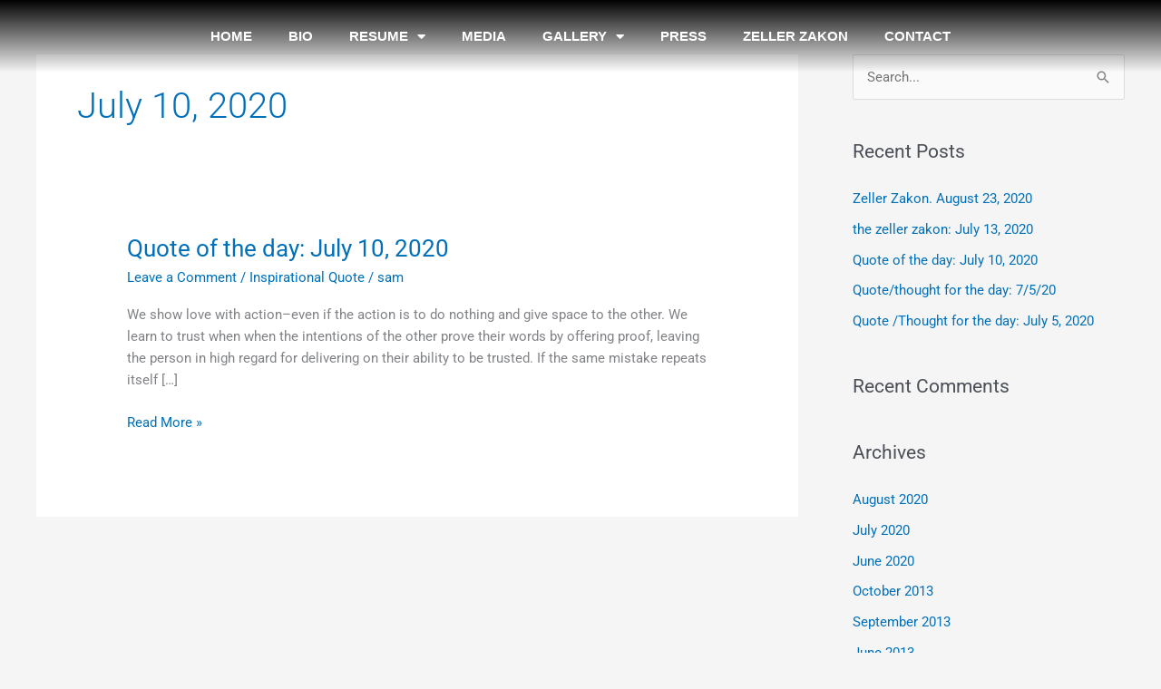

--- FILE ---
content_type: text/css
request_url: https://samzeller.com/wp-content/uploads/elementor/css/post-18.css?ver=1769672080
body_size: 767
content:
.elementor-18 .elementor-element.elementor-element-5d9583f:not(.elementor-motion-effects-element-type-background), .elementor-18 .elementor-element.elementor-element-5d9583f > .elementor-motion-effects-container > .elementor-motion-effects-layer{background-color:transparent;background-image:linear-gradient(180deg, #000000 0%, rgba(249, 249, 249, 0) 100%);}.elementor-18 .elementor-element.elementor-element-5d9583f > .elementor-container{min-height:80px;}.elementor-18 .elementor-element.elementor-element-5d9583f{transition:background 0.3s, border 0.3s, border-radius 0.3s, box-shadow 0.3s;z-index:10;}.elementor-18 .elementor-element.elementor-element-5d9583f > .elementor-background-overlay{transition:background 0.3s, border-radius 0.3s, opacity 0.3s;}.elementor-widget-nav-menu .elementor-nav-menu .elementor-item{font-family:var( --e-global-typography-primary-font-family ), Sans-serif;font-weight:var( --e-global-typography-primary-font-weight );}.elementor-widget-nav-menu .elementor-nav-menu--main .elementor-item{color:var( --e-global-color-text );fill:var( --e-global-color-text );}.elementor-widget-nav-menu .elementor-nav-menu--main .elementor-item:hover,
					.elementor-widget-nav-menu .elementor-nav-menu--main .elementor-item.elementor-item-active,
					.elementor-widget-nav-menu .elementor-nav-menu--main .elementor-item.highlighted,
					.elementor-widget-nav-menu .elementor-nav-menu--main .elementor-item:focus{color:var( --e-global-color-accent );fill:var( --e-global-color-accent );}.elementor-widget-nav-menu .elementor-nav-menu--main:not(.e--pointer-framed) .elementor-item:before,
					.elementor-widget-nav-menu .elementor-nav-menu--main:not(.e--pointer-framed) .elementor-item:after{background-color:var( --e-global-color-accent );}.elementor-widget-nav-menu .e--pointer-framed .elementor-item:before,
					.elementor-widget-nav-menu .e--pointer-framed .elementor-item:after{border-color:var( --e-global-color-accent );}.elementor-widget-nav-menu{--e-nav-menu-divider-color:var( --e-global-color-text );}.elementor-widget-nav-menu .elementor-nav-menu--dropdown .elementor-item, .elementor-widget-nav-menu .elementor-nav-menu--dropdown  .elementor-sub-item{font-family:var( --e-global-typography-accent-font-family ), Sans-serif;font-weight:var( --e-global-typography-accent-font-weight );}.elementor-18 .elementor-element.elementor-element-0c9ed35 .elementor-menu-toggle{margin:0 auto;background-color:rgba(0,0,0,0);border-width:0px;border-radius:0px;}.elementor-18 .elementor-element.elementor-element-0c9ed35 .elementor-nav-menu .elementor-item{font-family:"Verdana", Sans-serif;text-transform:uppercase;}.elementor-18 .elementor-element.elementor-element-0c9ed35 .elementor-nav-menu--main .elementor-item{color:#FFFFFF;fill:#FFFFFF;}.elementor-18 .elementor-element.elementor-element-0c9ed35 .elementor-nav-menu--main .elementor-item:hover,
					.elementor-18 .elementor-element.elementor-element-0c9ed35 .elementor-nav-menu--main .elementor-item.elementor-item-active,
					.elementor-18 .elementor-element.elementor-element-0c9ed35 .elementor-nav-menu--main .elementor-item.highlighted,
					.elementor-18 .elementor-element.elementor-element-0c9ed35 .elementor-nav-menu--main .elementor-item:focus{color:#FFFFFF;fill:#FFFFFF;}.elementor-18 .elementor-element.elementor-element-0c9ed35 .elementor-nav-menu--dropdown a, .elementor-18 .elementor-element.elementor-element-0c9ed35 .elementor-menu-toggle{color:#FFFFFF;fill:#FFFFFF;}.elementor-18 .elementor-element.elementor-element-0c9ed35 .elementor-nav-menu--dropdown{background-color:#000000;}.elementor-18 .elementor-element.elementor-element-0c9ed35 .elementor-nav-menu--dropdown a:hover,
					.elementor-18 .elementor-element.elementor-element-0c9ed35 .elementor-nav-menu--dropdown a:focus,
					.elementor-18 .elementor-element.elementor-element-0c9ed35 .elementor-nav-menu--dropdown a.elementor-item-active,
					.elementor-18 .elementor-element.elementor-element-0c9ed35 .elementor-nav-menu--dropdown a.highlighted,
					.elementor-18 .elementor-element.elementor-element-0c9ed35 .elementor-menu-toggle:hover,
					.elementor-18 .elementor-element.elementor-element-0c9ed35 .elementor-menu-toggle:focus{color:#000000;}.elementor-18 .elementor-element.elementor-element-0c9ed35 .elementor-nav-menu--dropdown a:hover,
					.elementor-18 .elementor-element.elementor-element-0c9ed35 .elementor-nav-menu--dropdown a:focus,
					.elementor-18 .elementor-element.elementor-element-0c9ed35 .elementor-nav-menu--dropdown a.elementor-item-active,
					.elementor-18 .elementor-element.elementor-element-0c9ed35 .elementor-nav-menu--dropdown a.highlighted{background-color:#ededed;}.elementor-18 .elementor-element.elementor-element-0c9ed35 .elementor-nav-menu--dropdown .elementor-item, .elementor-18 .elementor-element.elementor-element-0c9ed35 .elementor-nav-menu--dropdown  .elementor-sub-item{font-family:"Verdana", Sans-serif;font-size:15px;text-transform:uppercase;}.elementor-18 .elementor-element.elementor-element-0c9ed35 div.elementor-menu-toggle{color:#FFFFFF;}.elementor-18 .elementor-element.elementor-element-0c9ed35 div.elementor-menu-toggle svg{fill:#FFFFFF;}.elementor-18 .elementor-element.elementor-element-0c9ed35 div.elementor-menu-toggle:hover, .elementor-18 .elementor-element.elementor-element-0c9ed35 div.elementor-menu-toggle:focus{color:#FFFFFF;}.elementor-18 .elementor-element.elementor-element-0c9ed35 div.elementor-menu-toggle:hover svg, .elementor-18 .elementor-element.elementor-element-0c9ed35 div.elementor-menu-toggle:focus svg{fill:#FFFFFF;}.elementor-18 .elementor-element.elementor-element-0c9ed35{--nav-menu-icon-size:25px;}.elementor-theme-builder-content-area{height:400px;}.elementor-location-header:before, .elementor-location-footer:before{content:"";display:table;clear:both;}@media(max-width:1119px){.elementor-18 .elementor-element.elementor-element-0c9ed35 .elementor-nav-menu--main > .elementor-nav-menu > li > .elementor-nav-menu--dropdown, .elementor-18 .elementor-element.elementor-element-0c9ed35 .elementor-nav-menu__container.elementor-nav-menu--dropdown{margin-top:45px !important;}}@media(max-width:767px){.elementor-18 .elementor-element.elementor-element-0c9ed35 .elementor-nav-menu--main > .elementor-nav-menu > li > .elementor-nav-menu--dropdown, .elementor-18 .elementor-element.elementor-element-0c9ed35 .elementor-nav-menu__container.elementor-nav-menu--dropdown{margin-top:35px !important;}}/* Start custom CSS for section, class: .elementor-element-5d9583f */.elementor-18 .elementor-element.elementor-element-5d9583f {
    position: absolute;
    width: 100%;
    top: 0;
}/* End custom CSS */

--- FILE ---
content_type: text/css
request_url: https://samzeller.com/wp-content/uploads/elementor/css/post-12.css?ver=1769672080
body_size: 1036
content:
.elementor-12 .elementor-element.elementor-element-ec6cd25:not(.elementor-motion-effects-element-type-background), .elementor-12 .elementor-element.elementor-element-ec6cd25 > .elementor-motion-effects-container > .elementor-motion-effects-layer{background-color:#A50303;}.elementor-12 .elementor-element.elementor-element-ec6cd25 > .elementor-container{max-width:1600px;}.elementor-12 .elementor-element.elementor-element-ec6cd25{transition:background 0.3s, border 0.3s, border-radius 0.3s, box-shadow 0.3s;padding:40px 0px 40px 0px;}.elementor-12 .elementor-element.elementor-element-ec6cd25 > .elementor-background-overlay{transition:background 0.3s, border-radius 0.3s, opacity 0.3s;}.elementor-bc-flex-widget .elementor-12 .elementor-element.elementor-element-0613f45.elementor-column .elementor-widget-wrap{align-items:center;}.elementor-12 .elementor-element.elementor-element-0613f45.elementor-column.elementor-element[data-element_type="column"] > .elementor-widget-wrap.elementor-element-populated{align-content:center;align-items:center;}.elementor-widget-nav-menu .elementor-nav-menu .elementor-item{font-family:var( --e-global-typography-primary-font-family ), Sans-serif;font-weight:var( --e-global-typography-primary-font-weight );}.elementor-widget-nav-menu .elementor-nav-menu--main .elementor-item{color:var( --e-global-color-text );fill:var( --e-global-color-text );}.elementor-widget-nav-menu .elementor-nav-menu--main .elementor-item:hover,
					.elementor-widget-nav-menu .elementor-nav-menu--main .elementor-item.elementor-item-active,
					.elementor-widget-nav-menu .elementor-nav-menu--main .elementor-item.highlighted,
					.elementor-widget-nav-menu .elementor-nav-menu--main .elementor-item:focus{color:var( --e-global-color-accent );fill:var( --e-global-color-accent );}.elementor-widget-nav-menu .elementor-nav-menu--main:not(.e--pointer-framed) .elementor-item:before,
					.elementor-widget-nav-menu .elementor-nav-menu--main:not(.e--pointer-framed) .elementor-item:after{background-color:var( --e-global-color-accent );}.elementor-widget-nav-menu .e--pointer-framed .elementor-item:before,
					.elementor-widget-nav-menu .e--pointer-framed .elementor-item:after{border-color:var( --e-global-color-accent );}.elementor-widget-nav-menu{--e-nav-menu-divider-color:var( --e-global-color-text );}.elementor-widget-nav-menu .elementor-nav-menu--dropdown .elementor-item, .elementor-widget-nav-menu .elementor-nav-menu--dropdown  .elementor-sub-item{font-family:var( --e-global-typography-accent-font-family ), Sans-serif;font-weight:var( --e-global-typography-accent-font-weight );}.elementor-12 .elementor-element.elementor-element-4da9eec .elementor-menu-toggle{margin:0 auto;background-color:rgba(0,0,0,0);border-width:0px;border-radius:0px;}.elementor-12 .elementor-element.elementor-element-4da9eec .elementor-nav-menu .elementor-item{font-family:"Verdana", Sans-serif;font-size:13px;text-transform:uppercase;}.elementor-12 .elementor-element.elementor-element-4da9eec .elementor-nav-menu--main .elementor-item{color:#FFFFFF;fill:#FFFFFF;}.elementor-12 .elementor-element.elementor-element-4da9eec .elementor-nav-menu--main .elementor-item:hover,
					.elementor-12 .elementor-element.elementor-element-4da9eec .elementor-nav-menu--main .elementor-item.elementor-item-active,
					.elementor-12 .elementor-element.elementor-element-4da9eec .elementor-nav-menu--main .elementor-item.highlighted,
					.elementor-12 .elementor-element.elementor-element-4da9eec .elementor-nav-menu--main .elementor-item:focus{color:#FFFFFF;fill:#FFFFFF;}.elementor-12 .elementor-element.elementor-element-4da9eec .elementor-nav-menu--dropdown a, .elementor-12 .elementor-element.elementor-element-4da9eec .elementor-menu-toggle{color:#FFFFFF;fill:#FFFFFF;}.elementor-12 .elementor-element.elementor-element-4da9eec .elementor-nav-menu--dropdown{background-color:#000000;}.elementor-12 .elementor-element.elementor-element-4da9eec .elementor-nav-menu--dropdown a:hover,
					.elementor-12 .elementor-element.elementor-element-4da9eec .elementor-nav-menu--dropdown a:focus,
					.elementor-12 .elementor-element.elementor-element-4da9eec .elementor-nav-menu--dropdown a.elementor-item-active,
					.elementor-12 .elementor-element.elementor-element-4da9eec .elementor-nav-menu--dropdown a.highlighted,
					.elementor-12 .elementor-element.elementor-element-4da9eec .elementor-menu-toggle:hover,
					.elementor-12 .elementor-element.elementor-element-4da9eec .elementor-menu-toggle:focus{color:#000000;}.elementor-12 .elementor-element.elementor-element-4da9eec .elementor-nav-menu--dropdown a:hover,
					.elementor-12 .elementor-element.elementor-element-4da9eec .elementor-nav-menu--dropdown a:focus,
					.elementor-12 .elementor-element.elementor-element-4da9eec .elementor-nav-menu--dropdown a.elementor-item-active,
					.elementor-12 .elementor-element.elementor-element-4da9eec .elementor-nav-menu--dropdown a.highlighted{background-color:#ededed;}.elementor-12 .elementor-element.elementor-element-4da9eec .elementor-nav-menu--dropdown .elementor-item, .elementor-12 .elementor-element.elementor-element-4da9eec .elementor-nav-menu--dropdown  .elementor-sub-item{font-family:"Verdana", Sans-serif;font-size:15px;text-transform:uppercase;}.elementor-12 .elementor-element.elementor-element-4da9eec div.elementor-menu-toggle{color:#FFFFFF;}.elementor-12 .elementor-element.elementor-element-4da9eec div.elementor-menu-toggle svg{fill:#FFFFFF;}.elementor-12 .elementor-element.elementor-element-4da9eec div.elementor-menu-toggle:hover, .elementor-12 .elementor-element.elementor-element-4da9eec div.elementor-menu-toggle:focus{color:#FFFFFF;}.elementor-12 .elementor-element.elementor-element-4da9eec div.elementor-menu-toggle:hover svg, .elementor-12 .elementor-element.elementor-element-4da9eec div.elementor-menu-toggle:focus svg{fill:#FFFFFF;}.elementor-12 .elementor-element.elementor-element-4da9eec{--nav-menu-icon-size:25px;}.elementor-bc-flex-widget .elementor-12 .elementor-element.elementor-element-5bcfbc2.elementor-column .elementor-widget-wrap{align-items:center;}.elementor-12 .elementor-element.elementor-element-5bcfbc2.elementor-column.elementor-element[data-element_type="column"] > .elementor-widget-wrap.elementor-element-populated{align-content:center;align-items:center;}.elementor-12 .elementor-element.elementor-element-5bcfbc2.elementor-column > .elementor-widget-wrap{justify-content:space-evenly;}.elementor-widget-heading .elementor-heading-title{font-family:var( --e-global-typography-primary-font-family ), Sans-serif;font-weight:var( --e-global-typography-primary-font-weight );color:var( --e-global-color-primary );}.elementor-12 .elementor-element.elementor-element-ed6e614{text-align:center;}.elementor-12 .elementor-element.elementor-element-ed6e614 .elementor-heading-title{font-family:"Bangers", Sans-serif;font-size:65px;font-weight:500;text-transform:uppercase;color:#FFFFFF;}.elementor-12 .elementor-element.elementor-element-5917ebc{width:auto;max-width:auto;text-align:start;}.elementor-12 .elementor-element.elementor-element-5917ebc .elementor-heading-title{font-weight:400;color:#ffffff;}.elementor-12 .elementor-element.elementor-element-8aa8ab7{width:auto;max-width:auto;text-align:end;}.elementor-12 .elementor-element.elementor-element-8aa8ab7 .elementor-heading-title{font-weight:400;color:#ffffff;}.elementor-theme-builder-content-area{height:400px;}.elementor-location-header:before, .elementor-location-footer:before{content:"";display:table;clear:both;}@media(max-width:1119px) and (min-width:768px){.elementor-12 .elementor-element.elementor-element-0613f45{width:60%;}.elementor-12 .elementor-element.elementor-element-5bcfbc2{width:100%;}}@media(max-width:1119px){.elementor-12 .elementor-element.elementor-element-4da9eec .elementor-nav-menu--main > .elementor-nav-menu > li > .elementor-nav-menu--dropdown, .elementor-12 .elementor-element.elementor-element-4da9eec .elementor-nav-menu__container.elementor-nav-menu--dropdown{margin-top:45px !important;}}@media(max-width:767px){.elementor-12 .elementor-element.elementor-element-4da9eec .elementor-nav-menu--main > .elementor-nav-menu > li > .elementor-nav-menu--dropdown, .elementor-12 .elementor-element.elementor-element-4da9eec .elementor-nav-menu__container.elementor-nav-menu--dropdown{margin-top:35px !important;}.elementor-12 .elementor-element.elementor-element-ed6e614{text-align:center;}.elementor-12 .elementor-element.elementor-element-5917ebc{width:100%;max-width:100%;text-align:center;}.elementor-12 .elementor-element.elementor-element-5917ebc > .elementor-widget-container{margin:0px 0px 10px 0px;}.elementor-12 .elementor-element.elementor-element-8aa8ab7{width:100%;max-width:100%;text-align:center;}}/* Start custom CSS for heading, class: .elementor-element-8aa8ab7 */.elementor-12 .elementor-element.elementor-element-8aa8ab7 .fa-heart{
    padding-left: 3px;
    padding-right: 3px;
    color: #ffffff;
}/* End custom CSS */